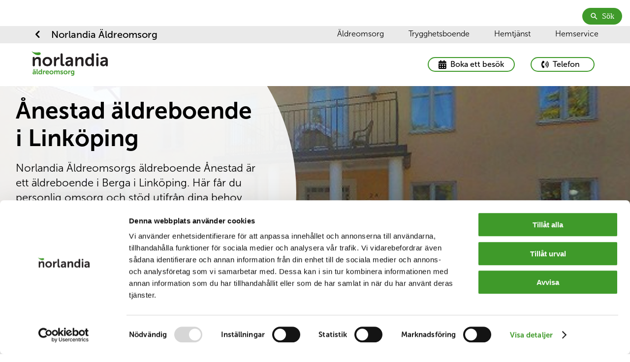

--- FILE ---
content_type: text/html; charset=utf-8
request_url: https://norlandiacare.se/norlandia-aldreomsorg/anestad-norlandia-aldreboende
body_size: 8664
content:


<!DOCTYPE html>

<html lang="sv">
<head>
        <link rel="icon" type="image/x-icon" href="/static/images/favicon/NorlandiaCare/favicon.ico">
        <link rel="apple-touch-icon" href="/static/images/favicon/NorlandiaCare/apple-touch-icon.png">
        <link rel="icon" type="image/png" sizes="32x32" href="/static/images/favicon/NorlandiaCare/favicon-32x32.png">
        <link rel="icon" type="image/png" sizes="16x16" href="/static/images/favicon/NorlandiaCare/favicon-16x16.png">
        <link rel="icon" type="image/png" sizes="192x192" href="/static/images/favicon/NorlandiaCare/android-chrome-192x192.png">
        <link rel="icon" type="image/png" sizes="512x512" href="/static/images/favicon/NorlandiaCare/android-chrome-512x512.png">
        <link rel="manifest" href="/static/images/favicon/NorlandiaCare/site.webmanifest">

    <link rel="preconnect" href="https://fonts.googleapis.com">
    <link rel="preconnect" crossorigin href="https://fonts.gstatic.com">

    <link rel="preload" as="style" onload="this.onload=null;this.rel='stylesheet'" href="https://fonts.googleapis.com/css2?family=Raleway:wght@400;500;700&amp;display=swap" />
    <noscript>
        <link rel="stylesheet" type="text/css" href="https://fonts.googleapis.com/css2?family=Raleway:wght@400;500;700&amp;display=swap" />
    </noscript>

    <link rel="stylesheet" href="https://use.typekit.net/ijo7iuu.css">
    <link rel="stylesheet" href="https://use.typekit.net/rrv5hrx.css">


    <meta name="viewport" content="width=device-width"/>

    <title>&#xC4;ldreboende &#xC5;nestad i Berga, Link&#xF6;ping | Norlandia &#xC4;ldreomsorg</title>
    <meta name="title" content="Äldreboende Ånestad i Berga, Linköping | Norlandia Äldreomsorg"/>
    <meta name="description" content="På Norlandia Ånestad äldreboende i Linköping får du ett tryggt, aktivt och meningsfullt liv där mat, hälsa och gemenskap står i centrum, på dina villkor. "/>
    <meta property="og:type" content="website"/>
    <meta property="og:site_name" content="Norlandia"/>
    <meta property="og:url" content="https://norlandiacare.se/norlandia-aldreomsorg/anestad-norlandia-aldreboende"/>
    <meta property="og:title" content="Äldreboende Ånestad i Berga, Linköping | Norlandia Äldreomsorg"/>
    <meta property="og:description" content="På Norlandia Ånestad äldreboende i Linköping får du ett tryggt, aktivt och meningsfullt liv där mat, hälsa och gemenskap står i centrum, på dina villkor. "/>
    <meta property="og:image" content="/media/vrzjoezd/norlandia-äldreomsorg-ånestad-äldreboende.png"/>

<link rel="canonical" href="https://norlandiacare.se/norlandia-aldreomsorg/anestad-norlandia-aldreboende" />

    <link rel="stylesheet" integrity="sha512-xodZBNTC5n17Xt2atTPuE1HxjVMSvLVW9ocqUKLsCC5CXdbqCmblAshOMAS6/keqq/sMZMZ19scR4PsZChSR7A==" crossorigin="" href="https://unpkg.com/leaflet@1.7.1/dist/leaflet.css" />
    <link rel="stylesheet" type="text/css" href="https://unpkg.com/leaflet-gesture-handling/dist/leaflet-gesture-handling.min.css">
    
    <script integrity="sha512-XQoYMqMTK8LvdxXYG3nZ448hOEQiglfqkJs1NOQV44cWnUrBc8PkAOcXy20w0vlaXaVUearIOBhiXZ5V3ynxwA==" crossorigin="" src="https://unpkg.com/leaflet@1.7.1/dist/leaflet.js"></script>


    <!--Oribi-->

    <!-- Global site tag (gtag.js) - Google Analytics -->

    <link rel="stylesheet" type="text/css" href="//cdn-images.mailchimp.com/embedcode/classic-10_7_dtp.css">

    
    
        <link href="/sb/bundle-css.css.v194" rel="stylesheet" />
        <script src="/sb/bundle-js.js.v194" type="text/javascript"></script>
    

<!-- Google Tag Manager -->
<script>(function(w,d,s,l,i){w[l]=w[l]||[];w[l].push({'gtm.start':
new Date().getTime(),event:'gtm.js'});var f=d.getElementsByTagName(s)[0],
j=d.createElement(s),dl=l!='dataLayer'?'&l='+l:'';j.async=true;j.src=
'https://www.googletagmanager.com/gtm.js?id='+i+dl;f.parentNode.insertBefore(j,f);
})(window,document,'script','dataLayer','GTM-W3FGPQS');</script>
<!-- End Google Tag Manager -->

<!-- Elfsight Search | Sök norlandia.se -->
<script src="https://elfsightcdn.com/platform.js" async></script>
<div class="elfsight-app-cd6beb30-ac5f-4412-ab15-9a0d338743e6" data-elfsight-app-lazy></div>

<!-- Google tag (gtag.js) -->
<script async src="https://www.googletagmanager.com/gtag/js?id=G-97DT6FBQ6X"></script>
<script>
  window.dataLayer = window.dataLayer || [];
  function gtag(){dataLayer.push(arguments);}
  gtag('js', new Date());

  gtag('config', 'G-97DT6FBQ6X');
</script>

<!-- Snap Pixel Code -->
<script type='text/javascript'>
(function(e,t,n){if(e.snaptr)return;var a=e.snaptr=function()
{a.handleRequest?a.handleRequest.apply(a,arguments):a.queue.push(arguments)};
a.queue=[];var s='script';r=t.createElement(s);r.async=!0;
r.src=n;var u=t.getElementsByTagName(s)[0];
u.parentNode.insertBefore(r,u);})(window,document,
'https://sc-static.net/scevent.min.js');

snaptr('init', 'd7f7ba62-37fe-4756-82fe-5347743f7366', {
'user_email': '__INSERT_USER_EMAIL__'
});

snaptr('track', 'PAGE_VIEW');

</script>
<!-- End Snap Pixel Code -->

<!-- Elfsight Website Translator | Website Translator_sidhuvud mitten -->
<script src="https://static.elfsight.com/platform/platform.js" async></script>
<div class="translator-bg-fix">
   <div class="elfsight-app-825a76b0-fd25-471d-b238-806f15565ec7" data-elfsight-app-lazy></div>
</div>

<!-- Combined CSS and JS fix -->
<style>
  /* Base styling with !important flags */
  .elfsight-app-825a76b0-fd25-471d-b238-806f15565ec7 { 
    background-color: white;
    position: fixed;
    width: 100%;
  }
 /* Create a persistent background element */
  .translator-bg-fix {
    position: relative;   
    z-index: 9998;
    min-height: 35.3333px;
  }
</style>
<script>
let isHandlingScroll = false; // Flag to prevent recursion
const onScroll = (e) => {
    // Prevent recursive calls
    if (isHandlingScroll) return;
    isHandlingScroll = true;
    const bgFix = document.querySelector('.translator-bg-fix');
    const scrollY = window.scrollY;

    // Only update the DOM if the state is changing
    if (scrollY > 350 && bgFix.style.display !== 'none') {
        bgFix.style.display = 'none';
    } else if (scrollY <= 300 && bgFix.style.display !== 'block') {
        bgFix.style.display = 'block';
    }

    // Reset the flag after a small delay to allow the browser to settle
    setTimeout(() => {
        isHandlingScroll = false;
    }, 10);
};
window.addEventListener("scroll", onScroll);
// Wait for Elfsight to initialize
window.addEventListener('load', function() {
    // Give Elfsight time to render
    setTimeout(function() {
        var bgFix = document.querySelector('.translator-bg-fix');
        // Find the actual widget to position our background correctly
        var widget = document.querySelector('.elfsight-app-825a76b0-fd25-471d-b238-806f15565ec7');
        if (widget) {
            // Position the background element to match the widget
            var rect = widget.getBoundingClientRect();
            bgFix.style.height = rect.height + 'px';
            // Ensure the widget itself has the correct z-index to appear above the background

        }
    }, 1500); // Delay to ensure Elfsight has loaded
});
</script>
<!-- Elfsight Website Translator | Website Translator_sidhuvud mitten END-->
</head>
<body class="norlandiacare">
<ul class="accessibility-nav">
    <li>
        <a tabindex="0" href="#h1">Till sidans huvudinneh&#xE5;ll</a>
    </li>
</ul>


<header>
    <div id="header"></div>
</header>
<section id="divider"></section>



<script type="text/javascript">
    var currentTheme = "norlandiacare";
    var header = document.getElementById("header");
     ReactAPI.initHeader({"LogoUrl":"/norlandia-aldreomsorg/anestad-norlandia-aldreboende","LogoSrc":"/media/pdzndbea/norlandia_logo_äldreomsorg.png","LogoText":null,"BigLogo":false,"HideLanguageButton":true,"ShowLanguageButtonAtBottom":false,"AltText":"Logotyp Norlandia Äldreomsorg","LoginText":"Logga in","LoginPageUrl":null,"SearchPageUrl":null,"MainMenu":[],"MainMenuAriaLabel":"Huvudmeny","ParentMenu":{"Headline":"Norlandia Äldreomsorg","HeadlineUrl":"/norlandia-aldreomsorg","Links":[{"Name":"Äldreomsorg","Target":null,"Type":0,"Url":"/norlandia-aldreomsorg"},{"Name":"Trygghetsboende","Target":null,"Type":0,"Url":"/norlandia-trygghetsboende"},{"Name":"Hemtjänst","Target":null,"Type":0,"Url":"/hemtjanst"},{"Name":"Hemservice","Target":null,"Type":0,"Url":"/norlandia-hemservice"}],"AriaLabel":"Föräldermeny","ShowChildInNavigation":false,"NavigationLinkName":""},"ParentMenuLinks":null,"PublicAnnouncement":{"ShowPublicAnnouncement":false,"AnnouncementHeading":"","AnnouncementText":"","AnnouncementIcon":"/static/images/warning.svg"},"HeaderButtons":[{"Link":{"Name":"Boka ett besök","Target":null,"Type":0,"Url":"/norlandia-aldreomsorg/anestad-norlandia-aldreboende/kontakta-oss"},"ShowButton":true,"FillWithColor":false,"MobileShowInHeader":true,"Icon":"calendar-days","Type":"buttonView"}],"ShowHeaderButtons":true,"MenuItems":{"Name":"Ånestad Norlandia äldreboende","Url":"/norlandia-aldreomsorg/anestad-norlandia-aldreboende","IsActive":true,"IsExpanded":true,"Children":[],"Target":null,"IsMobileOnly":false},"CurrentTheme":"norlandiacare","PhoneNumber":"010-761 20 07","PhoneButtonLabel":"Telefon","BipText":null,"BipUrl":null}, header, currentTheme, document.getElementById("divider"));

    var model = {
        text: "Sök",
        url: "",
        CurrentTheme: "norlandiacare"
    }
    var languages = {"LanguageObjects":[{"Name":"Svenska","Url":"/norlandia-aldreomsorg/anestad-norlandia-aldreboende","Icon":"","TwoLetterISO":"sv","IsActive":true}],"LanguageLinkText":"Språk"};

    var _searchLink = document.getElementById("search-link");
    if (_searchLink !== null) ReactAPI.initSearchLink(_searchLink, model);

    model = { CurrentTheme: currentTheme }

    var _searchField = document.getElementById("search-field");
    if (_searchField !== null) ReactAPI.initSearchField(_searchField, model);


</script>
<main id="content" class="main">
    
<div id="page-wrapper">
</div>

<script type="text/javascript">
    var model = {
  "ShowHero": true,
  "ElementArea": [
    {
      "Alias": "columnElement",
      "Heading": "Välkommen till oss",
      "Preamble": "<p>Ånestad har 24 lägenheter varav fyra är anpassade som parboenden, fördelade på två enheter. Varje enhet har kök, matsal/vardagsrum och uteplats. I våra gemensamhetsutrymmen umgås vi, intar måltider och genomför aktiviteter. I vår rogivande utemiljö finns goda möjligheter till utevistelse och utomhusaktiviteter.</p>",
      "Link": {
        "Name": "Läs mer om hur det är att bo på Norlandias boenden",
        "Type": 0,
        "Url": "/norlandia-aldreomsorg/att-bo-hos-oss"
      },
      "BackgroundColor": "",
      "ImageToTheLeft": false,
      "VideoType": "",
      "VideoLink": "",
      "ResponsiveImage": {
        "Ipad": "/media/2ina2ada/norlandia-äldreomsorg-bild-2.png?v=1dc4753d299e170&width=768",
        "Mobile": "/media/2ina2ada/norlandia-äldreomsorg-bild-2.png?v=1dc4753d299e170&width=768",
        "Desktop": "/media/2ina2ada/norlandia-äldreomsorg-bild-2.png?v=1dc4753d299e170&width=768"
      },
      "Image": "/media/2ina2ada/norlandia-äldreomsorg-bild-2.png",
      "ImageToTheRight": false,
      "DecreaseDistance": false,
      "UseNewCrop": false
    },
    {
      "Alias": "columnElement",
      "Heading": "Hög kundnöjdhet",
      "Preamble": "<p>Varje år utför Socialstyrelsen en enkätundersökning bland personer som är 65 år och äldre och som bor på äldreboende eller särskilt boende. Brukarundersökningen 2025 visar att <span style=\"text-decoration: underline;\"><strong>fler än 9 av 10 boende</strong></span> är nöjda med Ånestad. De tycker att personalens bemötande är bra och att det är lätt att få kontakt med personalen.</p>\n<p>&nbsp;</p>\n<p data-start=\"386\" data-end=\"650\"><span style=\"text-decoration: underline;\"><strong>100% av de boende</strong></span> tycker att det känns tryggt att bo på Ånestad. <span style=\"text-decoration: underline;\"><strong>Fler än 9 av 10</strong></span> upplever att personalen tar hänsyn till deras åsikter och önskemål, att personalen har den kunskap och kompetens som behövs samt att de är nöjda med möjligheterna att komma utomhus.</p>",
      "Link": {
        "Name": "Läs mer på socialstyrelsen.se",
        "Type": 2,
        "Url": "https://www.socialstyrelsen.se/statistik-och-data/oppna-jamforelser/socialtjanst/aldreomsorg/vad-tycker-de-aldre-om-aldreomsorgen/"
      },
      "BackgroundColor": "CFE2C7",
      "ImageToTheLeft": false,
      "VideoType": "",
      "VideoLink": "",
      "ResponsiveImage": {
        "Ipad": "/media/iihlpc0e/norlandia-äldreomsorg-bild-15.png?v=1dc47528f8cc510&width=768",
        "Mobile": "/media/iihlpc0e/norlandia-äldreomsorg-bild-15.png?v=1dc47528f8cc510&width=768",
        "Desktop": "/media/iihlpc0e/norlandia-äldreomsorg-bild-15.png?v=1dc47528f8cc510&width=768"
      },
      "Image": "/media/iihlpc0e/norlandia-äldreomsorg-bild-15.png",
      "ImageToTheRight": true,
      "DecreaseDistance": false,
      "UseNewCrop": false
    },
    {
      "Html": "&lt;!-- Elfsight Social Feed | Social Feed Instagram &#197;nestad --&gt;\r\n&lt;script src=&quot;https://static.elfsight.com/platform/platform.js&quot; async&gt;&lt;/script&gt;\r\n&lt;div class=&quot;elfsight-app-b900cc15-9075-46f0-83fa-ec5f7f2f62e5&quot; data-elfsight-app-lazy&gt;&lt;/div&gt;",
      "BackgroundColor": "",
      "Alias": "htmlBlock"
    },
    {
      "Alias": "columnElement",
      "Heading": "Personal för din trivsel",
      "Preamble": "<p>Norlandia driver Ånestad på uppdrag av Linköpings kommun. Under ledning av verksamhetschef arbetar omsorgspersonal och sjuksköterskor med tillgång till rehabpersonal, med din vård och omsorg.</p>\n<p> </p>\n<p>Ånestad erbjuder trygg, säker och individanpassad vård och omsorg dygnet runt. Teamet kring den äldre med kontaktman, sjuksköterska och rehabpersonal säkerställer den äldres behov av vård och omsorg. Din kontaktman ansvarar för att du får den tillvaro du vill ha och säkerställer att all omsorg utförs enligt dina behov och önskemål.</p>",
      "BackgroundColor": "",
      "ImageToTheLeft": false,
      "VideoType": "",
      "VideoLink": "",
      "ResponsiveImage": {
        "Ipad": "/media/us2pixr5/norlandia-äldreomsorg-bild-5.png?v=1dc4753db6ccab0&width=768",
        "Mobile": "/media/us2pixr5/norlandia-äldreomsorg-bild-5.png?v=1dc4753db6ccab0&width=768",
        "Desktop": "/media/us2pixr5/norlandia-äldreomsorg-bild-5.png?v=1dc4753db6ccab0&width=768"
      },
      "Image": "/media/us2pixr5/norlandia-äldreomsorg-bild-5.png",
      "ImageToTheRight": true,
      "DecreaseDistance": false,
      "UseNewCrop": false
    },
    {
      "Alias": "infoBlock",
      "Heading": "Våra fokusområden",
      "InfoItems": [
        {
          "Heading": "Mat",
          "Text": "<p>Hos oss får du måltidsupplevelser med god mat, gemenskap och matglädje. Du erbjuds en varierad meny där vi blandar husmanskost med nya spännande smaker. Vårt mål är att varje måltid ska ge guldkant i vardagen. Äkta matglädje bygger på att maten som serveras är god och näringsriktig, men också på själva upplevelsen av måltiden.&nbsp;</p>",
          "ResponsiveImage": {
            "Ipad": "/media/jfgflzua/mat-ikon.png?v=1d9b00cb21f4470&width=768",
            "Mobile": "/media/jfgflzua/mat-ikon.png?v=1d9b00cb21f4470&width=768",
            "Desktop": "/media/jfgflzua/mat-ikon.png?v=1d9b00cb21f4470&width=768"
          },
          "Link": {
            "Name": "Läs mer här",
            "Type": 0,
            "Url": "/norlandia-aldreomsorg/sa-gor-vi-skillnad/mat"
          },
          "UseNewCrop": false
        },
        {
          "Heading": "Hälsa",
          "Text": "<p>En meningsfull och hälsofrämjande tillvaro stärker din livskvalitet. På våra äldreboenden är hälsa och rörelseaktiviteter viktiga inslag i vardagen. Med fokus på vad du kan och vill anpassar vi våra aktiviteter till dina förmågor och unika förutsättningar. Så skapar vi ett friskare liv och en meningsfull tillvaro.</p>",
          "ResponsiveImage": {
            "Ipad": "/media/u5knsz40/hälsa.png?v=1d9b00cada247d0&width=768",
            "Mobile": "/media/u5knsz40/hälsa.png?v=1d9b00cada247d0&width=768",
            "Desktop": "/media/u5knsz40/hälsa.png?v=1d9b00cada247d0&width=768"
          },
          "Link": {
            "Name": "Läs mer här",
            "Type": 0,
            "Url": "/norlandia-aldreomsorg/sa-gor-vi-skillnad/halsa"
          },
          "UseNewCrop": false
        },
        {
          "Heading": "Gemenskap",
          "Text": "<p>Genom möten, samtal och aktiviteter skapar vi tillsammans en trivsam atmosfär på våra äldreboenden. Varje dag träffas vi för att umgås och göra saker ihop. Till exempel spela spel, pyssla, fika eller titta på en film. Eller varför inte göra något på tu man hand med en vän eller närstående, eller med din kontaktman.</p>",
          "ResponsiveImage": {
            "Ipad": "/media/n3bpd5py/ikon-gemenskap.png?v=1d9923541118710&width=768",
            "Mobile": "/media/n3bpd5py/ikon-gemenskap.png?v=1d9923541118710&width=768",
            "Desktop": "/media/n3bpd5py/ikon-gemenskap.png?v=1d9923541118710&width=768"
          },
          "Link": {
            "Name": "Läs mer här",
            "Type": 0,
            "Url": "/norlandia-aldreomsorg/sa-gor-vi-skillnad/gemenskap"
          },
          "UseNewCrop": false
        }
      ],
      "BackgroundColor": "CFE2C7",
      "UseNewCrop": false
    },
    {
      "Alias": "columnElement",
      "Heading": "Ansök om en plats",
      "Preamble": "<p>För att få en boendeplats på Norlandia Ånestad krävs ett biståndsbeslut från Linköpings kommun. För mer information om hur du ansöker om en plats, vänligen kontakta kommunens biståndshandläggare via Kontakt Linköping på telefonnummer <a href=\"tel:013206000\">013-20 60 00</a>.</p>",
      "Link": {
        "Name": "Läs mer här om olika steg för att få en plats",
        "Type": 0,
        "Url": "/norlandia-aldreomsorg/ansok-om-en-plats"
      },
      "BackgroundColor": "",
      "ImageToTheLeft": false,
      "VideoType": "",
      "VideoLink": "",
      "ResponsiveImage": {
        "Ipad": "/media/daep4b3y/norlandia-äldreomsorg-bild-30.png?v=1dc475132ae2970&width=768",
        "Mobile": "/media/daep4b3y/norlandia-äldreomsorg-bild-30.png?v=1dc475132ae2970&width=768",
        "Desktop": "/media/daep4b3y/norlandia-äldreomsorg-bild-30.png?v=1dc475132ae2970&width=768"
      },
      "Image": "/media/daep4b3y/norlandia-äldreomsorg-bild-30.png",
      "ImageToTheRight": false,
      "DecreaseDistance": false,
      "UseNewCrop": false
    },
    {
      "Alias": "textBlock",
      "Text": "<h2><strong>Kontakta oss</strong></h2>\n<p><strong>Adress:</strong> Ridhusgatan 2 A-C, 587 35 Linköping</p>\n<p> </p>\n<p class=\"MsoNormal\"><strong>Kontaktformulär:</strong> <a href=\"/norlandia-aldreomsorg/anestad-norlandia-aldreboende/kontakta-oss\" title=\"Kontakta oss\">Klicka här.</a></p>\n<p> </p>\n<p> </p>\n<p><strong>Verksamhetschef Emilie Landström: </strong><a href=\"tel:0107612007\">010-761 20 07</a>, <a href=\"mailto:emilie.landstrom@norlandia.com\">emilie.landstrom@norlandia.com</a></p>\n<p> </p>\n<p><strong>Teamledare Kim Karpéus:</strong> <a href=\"tel:0107613008\">010-761 30 08</a>, <a href=\"mailto:kim.karpeus@norlandia.com\">kim.karpeus@norlandia.com</a></p>\n<p> </p>\n<p><strong>Sjuksköterska: </strong><a href=\"tel:0107613297\">010-761 32 97</a></p>\n<p> </p>\n<p> </p>\n<p><strong>Kontaktuppgifter till våra våningar</strong></p>\n<p>Våning 1: <a href=\"tel:0107613291\">010-761 32 91</a></p>\n<p>Våning 2: <a href=\"tel:0107613292\">010-761 32 92</a></p>",
      "CenterContent": true,
      "BackgroundColor": "CFE2C7",
      "FullWidth": true,
      "AlignContentLeft": false
    },
    {
      "Alias": "columnElement",
      "Heading": "Du som närstående är viktig",
      "Preamble": "<p>Närstående är oftast involverade i flytt till äldreboendet. Precis som för den äldre som flyttar är det viktigt att de närstående får ett bra samarbete med personalen på våra äldreboenden. Du som närstående får alltid komma och hälsa på. Det finns inga besökstider - detta är din närståendes hem.&nbsp;</p>",
      "Link": {
        "Name": "Läs mer här",
        "Type": 0,
        "Url": "/norlandia-aldreomsorg/narstaende"
      },
      "BackgroundColor": "",
      "ImageToTheLeft": false,
      "VideoType": "",
      "VideoLink": "",
      "ResponsiveImage": {
        "Ipad": "/media/3l3btzmy/bilder-äo.png?v=1dc4984977cee10&width=768",
        "Mobile": "/media/3l3btzmy/bilder-äo.png?v=1dc4984977cee10&width=768",
        "Desktop": "/media/3l3btzmy/bilder-äo.png?v=1dc4984977cee10&width=768"
      },
      "Image": "/media/3l3btzmy/bilder-äo.png",
      "ImageToTheRight": true,
      "DecreaseDistance": false,
      "UseNewCrop": false
    },
    {
      "Alias": "videoblock",
      "Heading": "Vi har fler äldreboenden i Linköping",
      "Preamble": "",
      "VideoLink": "/media/iwmofnig/namnlös-1920-1000-px-1.mp4",
      "Link": {
        "Name": "Läs mer",
        "Type": 0,
        "Url": "/norlandia-aldreomsorg/aldreboende-i-linkoping"
      },
      "ButtonColor": "",
      "FullHeight": false
    },
    {
      "Alias": "ctaBlock",
      "Heading": "Mer information",
      "CTAItems": [
        {
          "Heading": "Demensboende och demensavdelning",
          "Text": "<p>För personer med en demensdiagnos finns det både demensboende och demensavdelningar som boendealternativ. </p>",
          "Link": {
            "Name": "Läs mer",
            "Type": 0,
            "Url": "/norlandia-aldreomsorg/demensboende-och-demensavdelning"
          },
          "BackgroundColor": "CFE2C7"
        },
        {
          "Heading": "Inflyttning på äldreboende",
          "Text": "<p>Vad ska man komma ihåg att göra innan flytt till äldreboende? Vad ska man packa med sig när man flyttar? Vad kostar det? </p>",
          "Link": {
            "Name": "Läs mer",
            "Type": 0,
            "Url": "/norlandia-aldreomsorg/inflyttning-pa-aldreboende"
          },
          "BackgroundColor": "CFE2C7"
        },
        {
          "Heading": "Äldreboende eller särskilt boende?",
          "Text": "<p>I Sverige finns flera olika benämningar för boenden avsedda för äldre. Termerna kan variera något men syftar ofta till samma typ av boende. </p>",
          "Link": {
            "Name": "Läs mer",
            "Type": 0,
            "Url": "/norlandia-aldreomsorg/skillnad-pa-aldreboende-och-sarskilt-boende"
          },
          "BackgroundColor": "CFE2C7"
        },
        {
          "Heading": "Vad kostar det på äldreboende?",
          "Text": "<p>Att bo på äldreboende med heldygnsomsorg innebär att du betalar tre utgifter: omsorgsavgift, hyra och måltider. </p>",
          "Link": {
            "Name": "Läs mer",
            "Type": 0,
            "Url": "/norlandia-aldreomsorg/vad-kostar-det-att-bo-pa-aldreboende"
          },
          "BackgroundColor": "CFE2C7"
        },
        {
          "Heading": "Hur får man en plats på äldreboende?",
          "Text": "<p>För att få en plats på ett äldreboende ska man kontakta kommunen, träffa handläggare, lämna in en ansökan och få ett beviljat biståndsbeslut.</p>",
          "Link": {
            "Name": "Läs mer",
            "Type": 0,
            "Url": "/norlandia-aldreomsorg/hur-far-man-plats-pa-aldreboende"
          },
          "BackgroundColor": "CFE2C7"
        },
        {
          "Heading": "Söka äldreboende i en annan kommun",
          "Text": "<p>Att söka plats på ett äldreboende i en annan kommun än där man är folkbokförd är möjligt, men reglerna och möjligheterna kan variera mellan olika boenden och kommuner.</p>",
          "Link": {
            "Name": "Läs mer",
            "Type": 0,
            "Url": "/norlandia-aldreomsorg/att-soka-aldreboende-i-en-annan-kommun"
          },
          "BackgroundColor": "CFE2C7"
        }
      ]
    },
    {
      "Alias": "linkList",
      "Links": [
        {
          "Name": "Startsidan",
          "Type": 0,
          "Url": "/norlandia-aldreomsorg"
        },
        {
          "Name": "Så gör vi skillnad",
          "Type": 0,
          "Url": "/norlandia-aldreomsorg/sa-gor-vi-skillnad"
        },
        {
          "Name": "Våra boenden",
          "Type": 0,
          "Url": "/norlandia-aldreomsorg/vara-aldreboenden"
        },
        {
          "Name": "Att bo hos oss",
          "Type": 0,
          "Url": "/norlandia-aldreomsorg/att-bo-hos-oss"
        },
        {
          "Name": "Jobbsida",
          "Type": 0,
          "Url": "/norlandia-aldreomsorg/jobbsida"
        },
        {
          "Name": "Om Norlandia Äldreomsorg",
          "Type": 0,
          "Url": "/norlandia-aldreomsorg/om-oss"
        }
      ],
      "Heading": "Läs mer här",
      "BackgroundColor": "CFE2C7"
    },
    {
      "Alias": "textBlock",
      "Text": "<p><strong>Bolagsnamn vid fakturering:</strong> Norlandia Care AB</p>",
      "CenterContent": true,
      "BackgroundColor": "C7DBEC",
      "FullWidth": true,
      "AlignContentLeft": false
    }
  ],
  "Id": 45356,
  "Name": "Ånestad Norlandia äldreboende",
  "Url": "/norlandia-aldreomsorg/anestad-norlandia-aldreboende",
  "Alias": "startpage",
  "Heading": "Ånestad äldreboende i Linköping",
  "Preamble": "Norlandia Äldreomsorgs äldreboende Ånestad är ett äldreboende i Berga i Linköping. Här får du personlig omsorg och stöd utifrån dina behov och önskemål. Vår ambition är att skapa en harmonisk miljö där du kan njuta av meningsfulla aktiviteter i en trygg och hemtrevlig miljö.",
  "ResponsiveImages": [
    {
      "Ipad": "/media/aqmncbtt/norlandia-äldreomsorg-ånestad-äldreboende.png?v=1d9a83ae9f09d10&width=1600",
      "Mobile": "/media/aqmncbtt/norlandia-äldreomsorg-ånestad-äldreboende.png?v=1d9a83ae9f09d10&width=768",
      "Desktop": "/media/aqmncbtt/norlandia-äldreomsorg-ånestad-äldreboende.png?v=1d9a83ae9f09d10&width=2400"
    }
  ],
  "ImageText": "Norlandia Ånestad äldreboende",
  "ListHeadline": "Äldreboende Ånestad i Berga, Linköping | Norlandia Äldreomsorg",
  "ListPreamble": "På Norlandia Ånestad äldreboende i Linköping får du ett tryggt, aktivt och meningsfullt liv där mat, hälsa och gemenskap står i centrum, på dina villkor. ",
  "ListImage": "/media/vrzjoezd/norlandia-äldreomsorg-ånestad-äldreboende.png",
  "ListButtonHeading": "",
  "Breadcrumbs": [],
  "CookieData": {
    "Text": "Vi använder cookies för att webbplatsen ska fungera så bra som möjligt för dig som besökare. Om du väljer att inte godkänna cookies kommer hemsidans funktionalitet att försämras. Läs gärna mer information om cookies innan du gör ditt val.",
    "AgreeChoosen": "Godkänn valda",
    "AgreeAll": "Godkänn alla",
    "Statistic": "Statistik och marknadsföring",
    "Performance": "Prestandacookies",
    "Settings": "Inställningar",
    "Needed": "Nödvändig",
    "CookieInfoLinkText": "Mer information om hur vi hanterar kakor.",
    "HideCookiesBanner": false
  },
  "CurrentTheme": "norlandiacare",
  "ButtonText": "Kontakta oss",
  "ButtonColor": "",
  "ShowButton": true,
  "ButtonLink": "/norlandia-aldreomsorg/anestad-norlandia-aldreboende/kontakta-oss",
  "HeroCurvedTextArea": true,
  "UseFontMarydale": false,
  "ButtonTarget": "_self",
  "NarrowText": false,
  "SocialShare": [],
  "UseNewCrop": false
};
    var element = document.getElementById("page-wrapper");
    window.onload = function () {
        ReactAPI.init(model, element);
    }
</script>
</main>



<footer id="footer">
</footer>

<script type="text/javascript">
    var currentTheme = "norlandiacare";
        var languages = {"LanguageObjects":[{"Name":"Svenska","Url":"/norlandia-aldreomsorg/anestad-norlandia-aldreboende","Icon":"","TwoLetterISO":"sv","IsActive":true}],"LanguageLinkText":"Språk"};
        var footer = document.getElementById("footer");
        ReactAPI.initFooter({"SearchLink":null,"Adress":"Ridhusgatan 2 A-C","ZipCode":"587 35, Linköping","CompanyName":"Ånestad Norlandia äldreboende","ContactHeading":"","LrkNumber":"","LrkNumberString":" ","ContactText":"","ContactPhone":"","ContactPhoneString":"Telefon: ","PhoneButtonLabel":"Telefon","EmailButtonLabel":"E-post","PhoneNumber":"010-761 20 07","EmailAddress":"emilie.landstrom@norlandia.com","SecondColumnHeading":"","Departments":[],"FirstColumnHeading":"Kontakt","LogoUrl":"/norlandia-aldreomsorg/anestad-norlandia-aldreboende","LogoSrc":"/media/pdzndbea/norlandia_logo_äldreomsorg.png","LogoText":null,"AltText":"Logotyp Norlandia Äldreomsorg","FooterColumns":[{"Headline":"Genvägar","Links":[{"Name":"Synpunkter och klagomål","Target":null,"Type":0,"Url":"/synpunkter"},{"Name":"Integritetspolicy","Target":null,"Type":0,"Url":"/integritetspolicy"}]}],"SocialMediaHeading":"Följ oss i sociala medier","FacebookLink":{"Name":"Våra äldreboenden i Linköping på Facebook","Target":"_blank","Type":2,"Url":"https://www.facebook.com/norlandiaaldreomsorgLKPG"},"InstagramLink":{"Name":"Ånestad på Instagram","Target":"_blank","Type":2,"Url":"https://www.instagram.com/norlandia_anestad/"},"TwitterLink":null,"LinkedInLink":null,"YoutubeLink":null,"TikTokLink":null,"FindUs":{"Name":"Hitta hit","Target":"_blank","Type":0,"Url":"https://www.google.com/maps/dir/?api=1&destination=58.385156517528394,15.64976407639633"},"ShowFindUs":true,"FooterColumnLogoLink":null,"CurrentTheme":"norlandiacare","PlaceSocialLinksAtTheBottom":false,"ReportTechnicalIssuePage":null,"ResponsiveImage":{"Ipad":"","Mobile":"","Desktop":"","IpadH":null,"MobileH":null,"DesktopH":null,"Alt":null},"FooterDescriptionUnderLogo":""}, footer, currentTheme);

</script>

<!-- Google Tag Manager (noscript) -->
<noscript><iframe src="https://www.googletagmanager.com/ns.html?id=GTM-W3FGPQS"
height="0" width="0" style="display:none;visibility:hidden"></iframe></noscript>
<!-- End Google Tag Manager (noscript) -->
</body>
</html>

--- FILE ---
content_type: image/svg+xml
request_url: https://norlandiacare.se/static/images/images/arrow-right-white.svg
body_size: 131
content:
<svg width="11" height="19" viewBox="0 0 11 19" fill="none" xmlns="http://www.w3.org/2000/svg">
<path d="M2 2L8.85939 9.14667C8.94941 9.24033 9 9.36745 9 9.5C9 9.63255 8.94941 9.75967 8.85939 9.85333L2 17" stroke="white" stroke-width="3.5" stroke-linecap="round" stroke-linejoin="round"/>
</svg>
